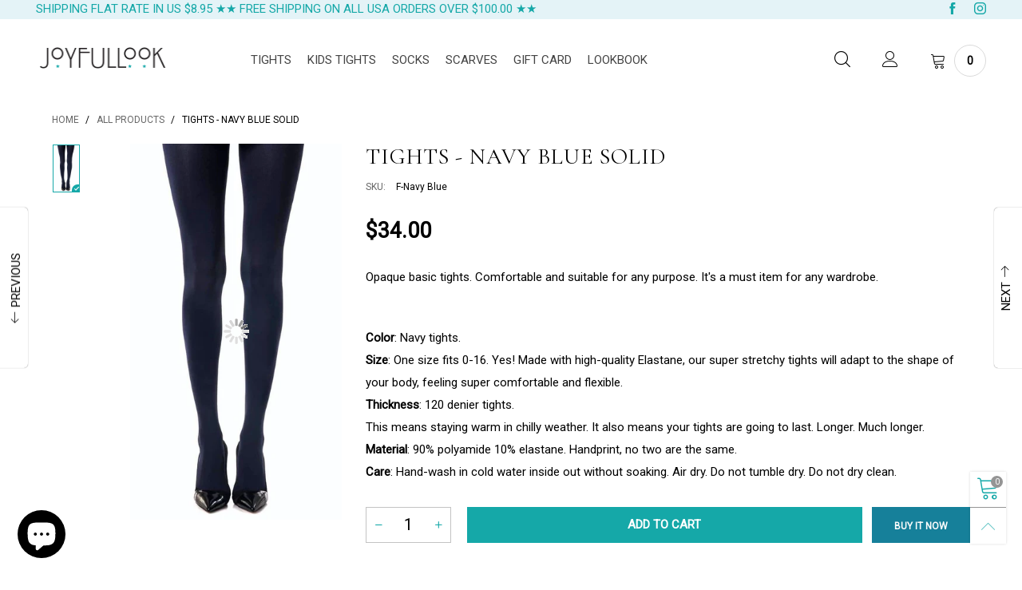

--- FILE ---
content_type: text/html; charset=utf-8
request_url: https://www.joyfullook.com/?view=color_codes
body_size: 200
content:
{"black":{ "color":"#000000" },"navy":{ "color":"#2b2380" },"blue":{ "color":"#2b2380" },"green":{ "color":"#206346" },"purple":{ "color":"#602f7b" },"burgundy":{ "color":"#800020" },"white":{  },"cream":{  },"sheer":{ "color":"#ffebd9" },"grey":{ "color":"#707070" },"gray":{ "color":"#707070" },"mustard":{ "color":"#ffc23e" },"yellow":{ "color":"#ffc23e" },"red":{ "color":"#c10000" }}

--- FILE ---
content_type: text/css
request_url: https://www.joyfullook.com/cdn/shop/t/7/assets/styles.scss.css?v=87039952050347072421619463663
body_size: 6016
content:
@keyframes spin{0%{transform:rotate(0)}to{transform:rotate(360deg)}}@-webkit-keyframes fadeInDown{0%{-webkit-transform:translate3d(0,-100%,0);opacity:0;transform:translate3d(0,-100%,0)}to{-webkit-transform:translateZ(0);opacity:1;transform:translateZ(0)}}@keyframes fadeInDown{0%{-webkit-transform:translate3d(0,-100%,0);opacity:0;transform:translate3d(0,-100%,0)}to{-webkit-transform:translateZ(0);opacity:1;transform:translateZ(0)}}@keyframes rise-up{0%{opacity:0;transform:translateY(120%)}to{opacity:1;transform:translateY(0)}}@-webkit-keyframes rise-up{0%{opacity:0;transform:translateY(120%)}to{opacity:1;transform:translateY(0)}}@-webkit-keyframes rise-up-out{0%{opacity:1;transform:translateY(0)}to{opacity:0;transform:translateY(-120%)}}@keyframes rise-up-out{0%{opacity:1;transform:translateY(0)}to{opacity:0;transform:translateY(-120%)}}@-webkit-keyframes progress-bar-stripes{0%{background-position:40px 0}to{background-position:0 0}}@keyframes progress-bar-stripes{0%{background-position:40px 0}to{background-position:0 0}}a:hover,a:focus,a.active{color:#959595;outline:none}a.inline-color:hover,a.inline-color:focus,a.inline-color.active{color:#959595!important;outline:none}a.alternative:hover,a.alternative:focus,a.alternative.active{color:#959595}input[type=text],input[type=search],input[type=textarea],input[type=password],input[type=email],input[type=tel],input[type=number],select{font-size:18px}@media (min-width: 1200px){input[type=text],input[type=search],input[type=textarea],input[type=password],input[type=email],input[type=tel],input[type=number],select{font-size:14px}}.secondary-font{font-family:Cormorant Garamond,Helvetica,sans-serif}.effect-hover__content,.transition{-ms-transition:ease-in-out all .3s;-webkit-transition:ease-in-out all .3s;transition:ease-in-out all .3s}@media (min-width: 1200px){.effect-hover__cart-btn{top:0;transform:translateY(-100%)}}.pg__countdown{-ms-transition:ease-in-out all .3s;-webkit-transition:ease-in-out all .3s;transition:ease-in-out all .3s;color:#000;background:#e8e8e8cc}@media (min-width: 1200px){.effect-hover:hover .effect-hover__content{opacity:1;filter:alpha(opacity=100);-ms-filter:"progid:DXImageTransform.Microsoft.Alpha(Opacity=$v2)";visibility:visible}.effect-hover:hover .item__actions{right:10px}}.zoom-effect{overflow:hidden}.zoom-effect:hover .zoom-effect__inner{transform:scale(1.1)}.zoom-effect__inner{-ms-transition:ease-in-out all .3s;-webkit-transition:ease-in-out all .3s;transition:ease-in-out all .3s}.header__wrap{position:relative}.header--desktop{z-index:3}.header--mobile{border-bottom:1px solid rgba(0,0,0,.05);z-index:2}.header__link:hover .cart-number{color:#959595}@media (max-width: 991px){.cs__code{vertical-align:sub}.cs__code.active{text-decoration:underline!important}}.item__vendor{color:#000;font-size:15px}.item__image--alt-img:hover .pg__main-image{opacity:0;filter:alpha(opacity=0);-ms-filter:"progid:DXImageTransform.Microsoft.Alpha(Opacity=$v2)"}.item__image--alt-img:hover .pg__main-alt-image{opacity:1;filter:alpha(opacity=100);-ms-filter:"progid:DXImageTransform.Microsoft.Alpha(Opacity=$v2)"}.button--style1{color:#fff;border:1px solid #127e7e;background:#0f6e6e}.button--style1:hover,.button--style1-reverse{color:#15a8a8;border:1px solid #15a8a8;background:#fff}.button--style1-reverse:hover{color:#fff;border:1px solid #127e7e;background:#0f6e6e}.button--square{width:40px;height:40px;line-height:37px;padding:0}.button--one-line{overflow:hidden}.button--style2{color:#15a8a8;border:1px solid #15a8a8;background:#fff}.button--style2:hover{color:#ccc;border:1px solid white;background:#15a8a8}.button--style3{color:#16809a;border:1px solid #16809a;background:#fff}.button--style3:hover{color:#444;border:1px solid #444444;background:#fff}.button--large{width:48px;height:48px;line-height:48px}@media (max-width: 991px){.button--large{width:30px;height:30px;line-height:30px}}.button--wl.added i:before{content:"\e92e"}.button[disabled=disabled]{opacity:.5}.modal-body{padding:25px}.modal-header{padding:0;border:none;position:absolute;top:0;right:0;z-index:10}@media (min-width: 992px){.modal-header{margin-right:-32px}}.modal-header .close{border:none;background:none;color:#000;border:1px solid white;border-top-right-radius:6px;border-bottom-right-radius:6px;background:#fff;margin-top:0;display:flex;flex-flow:row wrap;justify-content:center;-ms-flex-align:center;-webkit-align-items:center;-moz-align-items:center;-ms-align-items:center;-o-align-items:center;align-items:center;width:24px;height:24px}@media (min-width: 992px){.modal-header .close{width:33px;height:33px}}.modal-header .close:hover{color:#444;background:#fff;cursor:pointer}.modal-header .close i{font-size:21px}.alert-success{background:none;position:relative;padding-left:30px;border-color:#11cc09;color:#0d8807}.alert-success:after{font-family:BTVodoma;content:"\e900";position:absolute;top:0;left:0;margin-top:15px;margin-left:10px}.alert-warning{background-color:#fcf8e3;border-color:#faebcc;color:#8a6d3b}.button--instagram{color:#fff}.button--instagram i{font-size:30px}@media (min-width: 1200px){.effect-hover__instagram{top:0;left:0;right:0;background:#0009}}.instagram-hashtag{position:relative;z-index:1;height:60px;margin-top:-45px}.instagram-hashtag span{background:#fff;color:#959595;font-weight:700;box-shadow:0 2px 9px #0003;height:60px;line-height:60px;padding-left:40px;padding-right:40px}button:focus{outline:none}@media (min-width: 992px){.nav__item{-ms-transition:ease-in-out all .3s;-webkit-transition:ease-in-out all .3s;transition:ease-in-out all .3s}.nav__item.hover,.nav__item.open{border-bottom-color:#959595}.nav__item.hover .nav__item__dropdown,.nav__item.open .nav__item__dropdown{z-index:21;opacity:1;filter:alpha(opacity=100);-ms-filter:"progid:DXImageTransform.Microsoft.Alpha(Opacity=$v2)";visibility:visible;pointer-events:auto;top:calc(100% + 20px)}.nav__item.hover>a,.nav__item.open>a{color:#15a8a8;background:transparent}.nav__item>a:focus{color:#15a8a8;background:transparent}.nav__item--parent .nav__item__link:after{font-family:BTVodoma;content:"\e874";font-weight:700;font-size:9px;margin-left:3px}.nav__item__dropdown{top:calc(100% + 20px);left:0;z-index:-21;-ms-transition:ease all .3s;-webkit-transition:ease all .3s;transition:ease all .3s;pointer-events:none;background:#fafafa;box-shadow:1px 2px 5px #01010112}.nav__item__dropdown>.row{display:-webkit-box;display:-moz-box;display:-ms-flexbox;display:-moz-flex;display:-webkit-flex;display:flex;flex-wrap:wrap}.nav__item.hover .nav__item__dropdown,.nav__item.open .nav__item__dropdown{top:100%}.nav-wrap-gutter .nav__item__dropdown{top:calc(100% + 0px)}.nav-wrap-gutter .nav__item.hover .nav__item__dropdown,.nav-wrap-gutter .nav__item.open .nav__item__dropdown{top:calc(100% - 20px)}.nav__item__column{padding:15px}.nav__item__dropdown-column-content{font-size:15px}.nav__item__dropdown-column-content img{margin:0 auto}.nav__icon{font-size:14px;margin-right:5px}.nav__item__dropdown-title{font-size:15px;line-height:1.6em}.nav__item__dropdown-title--top{padding-bottom:17px}.nav__item__dropdown-title--bottom{padding-top:17px}.link-list--nav{padding:0;margin-bottom:0}.link-list__item__dropdown--nav{padding-top:10px}.link-list__item.level1,.link-list__item.level2{margin-right:30px}.link-list__item--parent{position:relative}.link-list__item--parent>div>.link-list__item__link:after{content:"\e917";font-family:BTVodoma;cursor:pointer;font-size:15px;font-weight:400;padding:0 15px;vertical-align:middle}.link-list__item--parent.hover>div>.link-list__item__dropdown{opacity:1;filter:alpha(opacity=100);-ms-filter:"progid:DXImageTransform.Microsoft.Alpha(Opacity=$v2)";visibility:visible;pointer-events:auto}.link-list__item--parent.hover>div>.link-list__item__link:after{content:"\e916"}.link-list__item__dropdown{position:absolute;top:0;left:100%;width:100%;min-width:170px;margin-top:-16px;padding-bottom:8px;z-index:3}.link-list__item__dropdown:not(.link-list__item__dropdown--nav){box-shadow:0 0 25px #ffffff26;background:#ffffff0d}.link-list__item__dropdown--nav{-ms-transition:ease-in-out all .3s;-webkit-transition:ease-in-out all .3s;transition:ease-in-out all .3s;background:#fafafa;box-shadow:0 0 5px -1px #0101013b}.nav__item--ver{border-bottom:none!important}}.link-list__item.open>.mobile-nav__arrow:before{content:"\e916"}.link-list__item__link{font-size:15px}.link-list__item__link>i{margin-right:5px}.link-list__item__link .nav__item__label{left:auto;right:auto;top:-12px}.link-list__item__dropdown--mobile-nav{position:static;left:0;padding-left:0;padding-top:3px;padding-bottom:0;margin-top:5px;margin-bottom:-10px}.link-list__item--parent-mobile:before{display:none}.mobile-nav__arrow{position:absolute;width:40px;height:40px;top:0;right:0;display:flex;flex-flow:row wrap;justify-content:center;-ms-flex-align:center;-webkit-align-items:center;-moz-align-items:center;-ms-align-items:center;-o-align-items:center;align-items:center}.mobile-nav__arrow:before{width:26px;height:26px;line-height:26px;text-align:center;color:#000}.mobile-nav__arrow:hover:before{color:#959595}@media (min-width: 1200px){.mobile-nav__arrow{-ms-transition:ease-in-out all .3s;-webkit-transition:ease-in-out all .3s;transition:ease-in-out all .3s}}.mobile-nav__arrow--header:before{color:#1c1c1c}.mobile-nav__item{position:relative}.mobile-nav__item .nav__item__label{top:0;padding:3px 6px;font-size:12px}.mobile-nav__item--level1{margin-right:0}.mobile-nav__arrow--level1{width:54px}.link-list__item__link--level1{padding-left:25px;text-transform:capitalize}.mobile-nav__item--level2{margin-right:0}.link-list__item__link--level2{padding-left:50px}.mobile-nav__item--level3{margin-right:0}.link-list__item__link--level3{padding-left:75px}.mobile-nav__item--level4{margin-right:0}.link-list__item__link--level4{padding-left:95px}.link-list__item__link--mobile-nav{height:15px;line-height:15px}.link-list__item__link--mobile-nav:after{display:none}.mobile-nav--li{padding-top:10px;padding-bottom:10px}.bt-sidebar__inner{position:fixed;top:0;z-index:1050;-webkit-overflow-scrolling:touch;width:310px;background:#fff;padding:10px 10px 0;left:100%;height:100%;overflow-x:hidden;overflow-y:auto}@media (min-width: 340px){.bt-sidebar__inner{width:320px}}@media (min-width: 768px){.bt-sidebar__inner{padding:25px;width:350px}}@media (min-width: 1200px){.bt-sidebar__inner::-webkit-scrollbar{width:0}}.block-mobile-nav{padding:0 7px}.login-form-mobile{padding:15px}@media (max-width: 767px){.bt-sidebar--full-mobile{bottom:0;left:0;right:0;width:100%;position:fixed;z-index:1052}.bt-sidebar--full-mobile .bt-sidebar__inner{display:none;left:0;right:0;width:100%;top:auto;bottom:0}}body{position:relative}.overlay{display:none;content:"";position:absolute;top:0;left:0;background:#00000080;width:100%;height:100%;z-index:1001}.bt-sidebar__content{margin-top:10px}.hc__items{overflow-y:auto;max-height:30vh;-webkit-overflow-scrolling:touch}.bt-sidebar__inner .hc__items{max-height:35vh}@media (min-width: 1425px){.bt-sidebar__inner .hc__items{max-height:45vh}}.hc__item__image{padding:15px 10px 0 0;vertical-align:top;min-width:90px}.hc__item__name{padding:10px 10px 0}.hc__item__remove-wrap{padding:5px 5px 0;vertical-align:top}.hc__item__remove{color:#0009;padding:0;font-size:18px}.hc__item__remove:hover{color:#000}.hc__empty-icon{font-size:180px;color:#0006}.hc__empty-text{font-size:18px;line-height:1.3em}.cart__meta-text{font-size:85%}.hc__item__price{color:#0009}.hc__total{justify-content:space-between;padding:20px 10px;margin-top:20px;border-top:4px solid rgba(0,0,0,.05);color:#0009}.hc__total label{text-transform:uppercase;font-size:18px}.hc__total__price{color:#000;font-weight:700;font-size:24px}.hc__actions{justify-content:space-between}.hc__item__x{padding:0 3px}.bt-sidebar__close{font-size:130%}.bt-sidebar__close i{line-height:30px}.bt-sidebar__close span{line-height:30px;font-size:15px;padding:0 10px}.bt-sidebar__header{justify-content:space-between;padding:0;-ms-flex-align:center;-webkit-align-items:center;-moz-align-items:center;-ms-align-items:center;-o-align-items:center;align-items:center;flex-direction:row-reverse;border-bottom:4px solid rgba(0,0,0,.05);margin-bottom:25px}.bt-sidebar__header--right{flex-direction:row}.bt-sidebar__header--right .bt-sidebar__close{display:flex;flex-direction:row-reverse}.bt-sidebar__title{text-transform:uppercase;font-weight:700}.banner-item__text__sub>a{text-decoration:underline}.banner-item__text__sub>a:hover{text-decoration:underline}@media (max-width: 767px){.banner-item__text--padding-bottom-mobile{padding-bottom:15px}.banner-item__text--padding-top-mobile{padding-top:15px}.banner-item__text--padding-left-mobile{padding-left:15px!important}.banner-item__text--padding-right-mobile{padding-right:15px!important}}.banner-item{height:auto}.bt-dropdown__content{-ms-transition:ease-in-out all .3s;-webkit-transition:ease-in-out all .3s;transition:ease-in-out all .3s;position:absolute;top:calc(100% + 30px);z-index:2;background:#fafafa;box-shadow:0 0 25px #00000026;min-width:320px;padding:10px;margin:0;left:0;display:block;pointer-events:none}@media (min-width: 768px){.bt-dropdown__content{min-width:360px}}.bt-dropdown__content>ul{padding:5px 10px;margin:0;text-align:center}.bt-dropdown__content--auto-center{left:50%;transform:translate(-50%)}.bt-dropdown__content--right{left:auto;right:0}.bt-dropdown__content--right-fluid{right:15px}.bt-dropdown.active .bt-dropdown__trigger--arrow:before{transform:rotate(-180deg)}.bt-dropdown.active .bt-dropdown__content{visibility:visible;opacity:1;filter:alpha(opacity=100);-ms-filter:"progid:DXImageTransform.Microsoft.Alpha(Opacity=$v2)";top:100%;pointer-events:auto}.bt-dropdown__trigger--arrow{position:relative}.bt-dropdown__trigger--arrow:not(.rtl){padding-right:20px}.bt-dropdown__trigger--arrow:before{-ms-transition:ease-in-out all .3s;-webkit-transition:ease-in-out all .3s;transition:ease-in-out all .3s;content:"\e92c";display:inline-block;font-family:BTVodoma;font-size:80%;position:absolute;top:0;right:5px}@media (min-width: 992px){.bt-dropdown__trigger--arrow:before{right:0}}.bt-dropdown__trigger--arrow.rtl{padding-left:20px}.bt-dropdown__trigger--arrow.rtl:before{right:auto;left:5px}@media (min-width: 992px){.bt-dropdown__trigger--arrow.rtl:before{left:0}}.header__cart{color:#000}@media (min-width: 992px){.header__cart{max-width:360px}}.loading-data .item__top{position:relative}.loading-data .item__top:after{content:"";font-size:21px;display:block;width:30px;height:30px;border-radius:50%;border:2px solid #fff;border-right-color:transparent;-webkit-animation:spin .6s linear infinite;animation:spin .6s linear infinite;position:absolute;top:0;left:0;right:0;bottom:0;margin:auto}.loading-data .item__top:before{content:"";position:absolute;top:0;left:0;right:0;bottom:0;width:100%;height:100%;background:#0003;z-index:2}.loading-ajax{display:inline-block;line-height:0;vertical-align:middle;-webkit-animation:spin .6s linear infinite;animation:spin .6s linear infinite;padding:0!important}.loading-ajax:before{content:"";font-size:18px;display:inline-block;width:18px;height:18px;border-radius:50%;border:2px solid;border-right-color:#0000001a;border-bottom-color:#0000001a;border-left-color:#0000001a}.pg__review-stars{color:#ca9c3a;font-size:12px}.pg__review-stars--trigger{cursor:pointer}.pg__review-stars--no-number .spr-badge-caption{display:none}.pg__option{white-space:normal;overflow:hidden}.pg__option-size{-ms-transition:ease-in-out all .3s;-webkit-transition:ease-in-out all .3s;transition:ease-in-out all .3s}.pg__sub-actions a{font-size:15px}.pg__sub-actions a i{color:#0009}.pg__sub-actions a:hover i{color:#959595}.pg__countdown-wrap>div{border-radius:8px}.qty-box-label{text-transform:uppercase;font-weight:700}.qty-box--very-small{width:125px;margin-right:5px}.qty-box__input--very-small{width:calc(100% - 90px)}.qty-box__ctrl--very-small{width:45px}.spr-header-title{font-family:Cormorant Garamond,Helvetica,sans-serif}.spr-container{border-color:#0000000d;border-radius:5px}.spr-review,.spr-form{border-color:#0000000d}.add-cart-btn[disabled=disabled]{opacity:.6;filter:alpha(opacity=60);-ms-filter:"progid:DXImageTransform.Microsoft.Alpha(Opacity=$v2)";pointer-events:none}.add-cart-btn .loading-ajax,.button--more .loading-ajax{margin-right:5px}.pg__short-desc{color:#000;font-weight:300}.slick-arrow.slick-hidden{display:none!important}@media (min-width: 992px){.slick-current .text-effect-1{animation:rise-up .8s ease 1.3s forwards}.slick-current .text-effect-2{animation:rise-up 1s ease 1.3s forwards}.slick-current .text-effect-3{animation:rise-up 1.5s ease 1.3s forwards}.slick-current .text-effect-4{animation:rise-up 2s ease 1.3s forwards}.slick-slide.animate-out .img-container{opacity:0;transform:translate(-200px);transition:all .5s ease-in .05s}.slick-slide.animate-out .text-effect-1{animation:rise-up-out .8s ease 0s forwards}.slick-slide.animate-out .text-effect-2{animation:rise-up-out 1s ease .1s forwards}.slick-slide.animate-out .text-effect-3{animation:rise-up-out 1.5s ease .2s forwards}.slick-slide.animate-out .text-effect-4{animation:rise-up-out 2s ease .3s forwards}}.slick-cloned.img-container.loading{background:none}.slick-arrow{position:absolute;z-index:1;margin-top:0;background:none;top:calc(50% - 15px);border-color:#15a8a8;opacity:.5;filter:alpha(opacity=50);-ms-filter:"progid:DXImageTransform.Microsoft.Alpha(Opacity=$v2)"}@media (max-width: 767px){.slick-arrow{opacity:1;filter:alpha(opacity=100);-ms-filter:"progid:DXImageTransform.Microsoft.Alpha(Opacity=$v2)"}}.slick-arrow span:before{font-family:BTVodoma;font-size:15px;font-weight:700;visibility:visible}.slick-arrow.slick-disabled{cursor:text;opacity:.3;filter:alpha(opacity=30);-ms-filter:"progid:DXImageTransform.Microsoft.Alpha(Opacity=$v2)"}@media (min-width: 768px){.slick-slider:hover .slick-arrow{opacity:1;filter:alpha(opacity=100);-ms-filter:"progid:DXImageTransform.Microsoft.Alpha(Opacity=$v2)"}}.slick-prev{left:0}.slick-prev span:before{content:"\e875"}@media (min-width: 1366px){.slick-prev:not(.slick-box){left:-25px}}.slick-next{right:0}.slick-next span:before{content:"\e876"}@media (min-width: 1366px){.slick-next:not(.slick-box){right:-25px}}.slick-arrow-title .slick-arrow{position:static;background:none;border:none;padding:0;opacity:1;filter:alpha(opacity=100);-ms-filter:"progid:DXImageTransform.Microsoft.Alpha(Opacity=$v2)";vertical-align:middle}.slick-arrow-title .slick-arrow span:before{font-size:18px}.slick-arrow-title .slick-next{float:right}.slick-arrow-title .slick-next span:before{content:"\e93a"}.slick-arrow-title .slick-prev{margin-right:20px;float:left}.slick-arrow-title .slick-prev span:before{content:"\e93b"}.slick-vertical .slick-slide{display:block;height:auto;border:1px solid transparent}.slick-vertical .slick-arrow{padding:0;width:100%;border-radius:0;height:28px;line-height:28px}.slick-vertical .slick-arrow span:before{transform:rotate(90deg)}.slick-vertical .slick-next{top:100%}.slick-vertical .slick-prev{top:0}.slick-dots{width:100%;text-align:center;position:absolute;bottom:0;padding:0}.slick-dots>li{display:inline-block;margin:0 5px}.slick-dots>li button{font-size:0;line-height:0;color:transparent;border:0;outline:0;display:block;background:none;cursor:pointer;text-indent:-9999px;border:none;margin:0;padding:0;width:20px;height:20px;position:relative}.slick-dots>li button:before{content:"";position:absolute;width:6px;height:6px;border-radius:50%;background:#000;top:7px;left:7px}.slick-dots>li.slick-active button:before{width:12px;height:12px;top:4px;left:4px;background:none;border:2px solid black}.slick-slide:focus{outline:none}.slick-focus-push-top .slick-list{padding-top:50px!important}@media (max-width: 991px){.slick-focus-push-top .slick-list{padding-top:0!important}}@media (min-width: 992px){.slick-focus-push-top .slick-slide{-ms-transition:ease-in-out all .3s;-webkit-transition:ease-in-out all .3s;transition:ease-in-out all .3s;opacity:.7;filter:alpha(opacity=70);-ms-filter:"progid:DXImageTransform.Microsoft.Alpha(Opacity=$v2)";padding-right:40px}.slick-focus-push-top .slick-slide.slick-center{margin-top:-50px;opacity:1;filter:alpha(opacity=100);-ms-filter:"progid:DXImageTransform.Microsoft.Alpha(Opacity=$v2)"}}.slick-rows .slick-slide>div{display:flex;flex-flow:row wrap}.slick-rows .slick-slide>div:focus{outline:none}@media (min-width: 768px){.product-list-slider .slick-dots{position:static}}.get-rates{height:45px;line-height:41px}@media (min-width: 1200px){.modal-full{width:1180px}}@media (min-width: 1920px){.modal-full{width:1440px}}@media (min-width: 2300px){.modal-full{width:1920px}}.modal-content{background-color:#fff;border-radius:6px 0 6px 6px}.pg__main-options--small{padding:10px}.footer--bkg{background-position:center bottom}.footer__column__title{font-size:18px;color:#959595;margin-bottom:20px;font-weight:700}.footer__column__content{font-size:18px;color:#606060}.footer__column__content a{color:#606060}.footer__column__content a:hover{color:#16809a}.newsletter--footer label{color:inherit}.footer__column__title--newsletter{margin-bottom:0}.footer__blog__link{color:#16809acc!important;font-weight:400}.footer__blog__link:hover{color:#16809a!important}.input-group{display:flex;flex-flow:row wrap}.footer__contact__item{margin-bottom:7px}.footer__contact__item i{margin-right:5px}.footer__linklist-item{text-transform:uppercase}.social-icons{margin:15px -5px 0}.social-icons__link{background-color:#0000!important;color:#15a8a8!important;font-size:27px;padding:3px 5px;border-radius:50%;display:block}.social-icons__link:hover{color:#16809a!important}.social-icons--network{margin:15px -15px 0}.social-icons__links-network{padding:3px 15px}.button-cp--remove{text-decoration:underline}.button--disabled{opacity:.2;filter:alpha(opacity=20);-ms-filter:"progid:DXImageTransform.Microsoft.Alpha(Opacity=$v2)"}.button--radius-left{border-top-right-radius:0;border-bottom-right-radius:0}.button--radius-right{border-top-left-radius:0;border-bottom-left-radius:0}.loading-full{position:fixed;top:0;left:0;right:0;bottom:0;background:#2222224d;color:#fff;z-index:1053;display:flex;flex-flow:row wrap;-ms-flex-align:center;-webkit-align-items:center;-moz-align-items:center;-ms-align-items:center;-o-align-items:center;align-items:center;justify-content:center}.loading-full .loading-ajax:before{font-size:50px;width:50px;height:50px}.loading-not-full{width:50px;height:50px;margin:50px auto;display:block}.loading-not-full .loading-ajax:before{font-size:50px;width:50px;height:50px}.notify{width:50%;margin:0 auto;position:fixed;left:0;right:0;bottom:10px;z-index:1}@media (max-width: 767px){.notify{width:80%}}.select{position:relative}.select:after{content:"\e874";font-family:BTVodoma;position:absolute;right:5px;top:0;font-size:12px}.select--option{line-height:25px;min-width:82px;height:28px}.select--option:after{top:1px;right:10px}select{height:28px;background:none;padding:0 30px 0 10px}.field--select label{display:inline-block;margin-bottom:3px;font-size:15px;opacity:.7;filter:alpha(opacity=70);-ms-filter:"progid:DXImageTransform.Microsoft.Alpha(Opacity=$v2)"}.field--float-label label{transition-duration:.2s;transition-timing-function:cubic-bezier(.4,0,.2,1);font-size:15px;z-index:1;float:left}.field--float-label.active label{transform:translateY(0);font-size:15px;opacity:.7;filter:alpha(opacity=70);-ms-filter:"progid:DXImageTransform.Microsoft.Alpha(Opacity=$v2)"}.field--float-label.focus input{border-color:#16809a}.field--text-area label{display:inline-block}.stick-item{position:relative}.stick-item:after,.stick-item:before{content:"";position:absolute}.stick-item:before{width:10px;height:10px;bottom:0}.stick-item:after{width:6px;height:3px;bottom:4px;top:auto;border-bottom:1px solid transparent;border-left:1px solid transparent;transform:rotate(-45deg);-webkit-transform:rotate(-45deg)}.stick-item img{border:1px solid rgba(0,0,0,.05)}.stick-item:hover img{border-color:#959595}.stick-item img{height:100%}.stick-item.selected img{border-color:#15a8a8}.stick-item.selected:before{background:#15a8a8;z-index:1}.stick-item.selected:after{z-index:2;border-bottom-color:#fff;border-left-color:#fff}.use-sticky.active{position:fixed!important;top:0;left:0;right:0;margin:0 auto;z-index:5;box-shadow:0 0 25px #00000026;-webkit-animation:fadeInDown .5s ease-out;animation:fadeInDown .5s ease-out}.use-sticky.active .hide-in-sticky{display:none}.use-sticky.active .show-in-sticky{display:block}@media (min-width: 992px){.use-sticky.active.use-sticky--desktop-collapse .nav__item{padding-top:18px;padding-bottom:18px}}.collection-grid-item__link{transform:scale(1)}.collection-grid-item__link:hover .collection-grid-item__overlay{transform:scale(1.1)}@media (max-width: 1199px){.collection-grid-item__title--style1,.collection-grid-item__products_count--style1{text-align:center}}@media (min-width: 1200px){.collection-grid-item__btn{width:30%;height:30%;max-width:80px;max-height:80px;bottom:-30px;border-radius:50%;font-size:21px;box-shadow:3px 4px 5px #0000001c;opacity:0}.collection-grid-item__btn:after{content:"";position:absolute;border:3px dashed;border-radius:50%;top:5px;bottom:5px;left:5px;right:5px}.collection-grid-item:hover .collection-grid-item__btn{opacity:1;filter:alpha(opacity=100);-ms-filter:"progid:DXImageTransform.Microsoft.Alpha(Opacity=$v2)";visibility:visible}}.collection-grid-item__title-wrapper{position:absolute;bottom:0;padding:10%}.section__title__text{font-family:Cormorant Garamond,Helvetica,sans-serif}.text-list-section{font-weight:400}@media (max-width: 767px){.text-list--border-left{border-left:1px solid}}@media (min-width: 768px){.text-list--border-right{border-right:1px solid}}.placeholder-svg{display:block;fill:#00000059;background-color:#0000001a;width:100%;height:100%;max-width:100%;max-height:100%;border:1px solid rgba(0,0,0,.2)}.placeholder-background{position:absolute;top:0;right:0;bottom:0;left:0}.placeholder-background .icon{border:0}.grid--very-small .grid__item{width:14.28%}@media (max-width: 767px){.grid--very-small .grid__item{width:33.33%}}.search-header__submit i{margin:0 auto}.search-suggest__total{color:#000}.use-slider .grid__item{margin-bottom:0}.bottom-fixed{position:fixed;bottom:39px;z-index:2;width:45px;background:#fff;font-size:30px;box-shadow:0 0 3px #00000026}.bottom-fixed .cart-number{color:#fff}.back-top__button{height:45px;line-height:45px}.back-top__button i{opacity:.7;filter:alpha(opacity=70);-ms-filter:"progid:DXImageTransform.Microsoft.Alpha(Opacity=$v2)";font-size:18px;vertical-align:middle}.use-color-inline a{color:inherit}@media (max-width: 767px){.has-ele-fixed{padding-bottom:30px}.has-ele-fixed .ele-fixed-distance{bottom:43px!important}}.slick--arrow-bottom .slick-arrow{border-radius:0;top:auto;bottom:0;margin-top:0;margin-right:0;background:#fff;border:none;left:auto}.slick--arrow-bottom .slick-next{right:0}.slick--arrow-bottom .slick-prev{right:30px;margin-left:0;margin-right:5px}input[type=number]::-webkit-inner-spin-button,input[type=number]::-webkit-outer-spin-button{-webkit-appearance:none;marign:0}input[type=number]{-moz-appearance:textfield}.tooltip-inner{background-color:#000;color:#fff}.tooltip.top .tooltip-arrow{border-top-color:#000}.no-distance-top{padding-top:0!important}.quote-icon{position:absolute;top:-12px;left:50px;font-size:110px;color:#fff}.cookie_consent__content a{color:#fff;text-decoration:underline}@media (max-width: 991px){.pcol__title--padding{padding-top:60px}}.pcol__items.slick-rows .slick-slide>div{padding-top:15px}.pcol__items.slick-rows .slick-slide>div:first-child{padding-top:0}.pcol__title__h3{font-size:21px}@-webkit-keyframes shine{to{left:125%}}@keyframes shine{to{left:125%}}.rb__countdown-wrap{margin:0 -5px;padding:10px 5px;border-radius:3px}.rb__countdown{padding:0 5px}.rb__countdown__text{font-size:.7em}@media (min-width: 768px){.rb__countdown-wrap{margin:0 -15px}.rb__countdown{padding:0 15px}.rb__countdown__text{font-size:.5em}}.rb__effect{overflow:hidden;position:relative}.rb__effect--zoom img{-ms-transition:ease-in-out all .3s;-webkit-transition:ease-in-out all .3s;transition:ease-in-out all .3s}.rb__effect--zoom:hover img{transform:scale(1.1)}.rb__effect--slide:before{position:absolute;top:0;left:-70%;z-index:2;display:block;content:"";width:50%;height:100%;background:-webkit-linear-gradient(left,rgba(255,255,255,0) 0%,rgba(255,255,255,.6) 100%);background:linear-gradient(to right,#fff0,#fff9);transform:skew(-25deg);opacity:0;filter:alpha(opacity=0);-ms-filter:"progid:DXImageTransform.Microsoft.Alpha(Opacity=$v2)"}.rb__effect--slide:hover:before{-webkit-animation:shine .95s;animation:shine .95s;opacity:1;filter:alpha(opacity=100);-ms-filter:"progid:DXImageTransform.Microsoft.Alpha(Opacity=$v2)"}.rb__effect--border:after{position:absolute;top:10px;left:10px;right:10px;bottom:10px;z-index:2;display:block;content:"";border:1px solid #959595;opacity:0;filter:alpha(opacity=0);-ms-filter:"progid:DXImageTransform.Microsoft.Alpha(Opacity=$v2)";-ms-transition:ease-in-out all .3s;-webkit-transition:ease-in-out all .3s;transition:ease-in-out all .3s;transform:scale(0)}.rb__effect--border:hover:after{opacity:1;filter:alpha(opacity=100);-ms-filter:"progid:DXImageTransform.Microsoft.Alpha(Opacity=$v2)";transform:scale(1)}.rb__effect--blur:hover img{-webkit-filter:blur(5px)}.rb__effect--brightness:hover img{-webkit-filter:brightness(200%)}.rb__effect--contrast:hover img{-webkit-filter:contrast(200%)}.rb__effect--drop-shadow:hover img{-webkit-filter:drop-shadow(8px 8px 10px gray)}.rb__effect--grayscale:hover img{-webkit-filter:grayscale(100%)}.rb__effect--hue-rotate:hover img{-webkit-filter:hue-rotate(90deg)}.rb__effect--invert:hover img{-webkit-filter:invert(100%)}.rb__effect--opacity:hover img{-webkit-filter:opacity(30%)}.rb__effect--saturate:hover img{-webkit-filter:saturate(8)}.rb__effect--sepia:hover img{-webkit-filter:sepia(100%)}.rb__effect--contrast-brightness:hover img{-webkit-filter:contrast(200%) brightness(150%)}.breadcrumbs li{vertical-align:unset}@media (max-width: 991px){.breadcrumbs>div{border-top:none!important}}.breadcrumbs__name{text-transform:uppercase;margin-top:0;margin-bottom:0}@media (min-width: 992px){.breadcrumbs__name{font-size:50px}}.breadcrumbs__list{line-height:10px}.breadcrumbs__list li a{text-transform:uppercase;font-size:12px;color:#0009}.breadcrumbs__list li a:hover{color:#000}.breadcrumbs__list li:last-child a{color:#000;cursor:text}.breadcrumbs__slash{font-size:12px;padding:0 5px}.cross-sell-list{z-index:1}.contact__form-page{width:100%}@media (min-width: 992px){.contact__form-page{width:calc(100% - 50px)}}.support__area__name{font-size:18px;line-height:16px}.support__area__email{color:#959595}.support-area-mobile{padding:15px}.expand-trigger:focus{color:#15a8a8}.expand-trigger:not(.open) i:not(.ignore):before{content:"\e917"}.checkbox-one-line__label{font-size:.75rem;line-height:1.3rem;cursor:pointer}.checkbox-one-line__label:before{content:"";position:absolute;width:15px;height:15px;border:1px solid;top:0;font-family:BTVodoma;display:flex;justify-content:center;align-items:center}.checkbox-one-line__input:checked+.checkbox-one-line__label:before{content:"\e900"}.free-shipping-icon{font-size:21px;vertical-align:top}.free-shipping-text{margin-left:5px;display:inline-block;vertical-align:text-bottom;font-size:15px;width:calc(100% - 25px)}.lp__language-item{white-space:nowrap;padding:3px 0}.button--cart:hover,.button--cart:focus{color:#fff;background:#0f6e6e}@media (min-width: 1200px){.button--cart i{-webkit-transition:-webkit-transform .3s;transition:transform .3s;-webkit-transition-timing-function:cubic-bezier(.75,0,.125,1);transition-timing-function:cubic-bezier(.75,0,.125,1)}.button--cart span{-ms-transition:ease-in-out all .3s;-webkit-transition:ease-in-out all .3s;transition:ease-in-out all .3s}.button--cart:hover i,.button--cart:focus i{opacity:1;filter:alpha(opacity=100);-ms-filter:"progid:DXImageTransform.Microsoft.Alpha(Opacity=$v2)";visibility:visible}.button--cart:hover i,.button--cart:focus i{transform:translate3d(7px,0,0)}.button--cart:hover span,.button--cart:focus span{transform:translate3d(10px,0,0)}}.alert ul{margin:0;padding:0}.progress.active .progress-bar,.progress-bar.active{-ms-animation:progress-bar-stripes 2s linear infinite;-webkit-animation:progress-bar-stripes 2s linear infinite;animation:progress-bar-stripes 2s linear infinite;-moz-animation:progress-bar-stripes 2s linear infinite}.progress-bar{height:100%;line-height:20px;text-align:center;box-shadow:inset 0 -1px #00000026}.progress-bar-striped,.progress-striped .progress-bar{background-image:-webkit-linear-gradient(45deg,rgba(255,255,255,.15) 25%,transparent 25%,transparent 50%,rgba(255,255,255,.15) 50%,rgba(255,255,255,.15) 75%,transparent 75%,transparent);background-image:-o-linear-gradient(45deg,rgba(255,255,255,.15) 25%,transparent 25%,transparent 50%,rgba(255,255,255,.15) 50%,rgba(255,255,255,.15) 75%,transparent 75%,transparent);background-image:linear-gradient(45deg,rgba(255,255,255,.15) 25%,transparent 25%,transparent 50%,rgba(255,255,255,.15) 50%,rgba(255,255,255,.15) 75%,transparent 75%,transparent);-webkit-background-size:40px 40px;background-size:40px 40px}.cart__free-progress{background-color:#b9b9b9}.cart__free-progress-bar{background-color:#25a71d;color:#fff}.custom-scrollbar::-webkit-scrollbar{width:2px;-webkit-appearance:none}.custom-scrollbar::-webkit-scrollbar-thumb{background-color:#000;-webkit-box-shadow:0 0 1px black;box-shadow:0 0 1px #000}.custom-scrollbar::-webkit-scrollbar-track{background-color:#0000001a;width:2px}.custom-scrollbar--thick::-webkit-scrollbar{width:10px}.custom-scrollbar--thick::-webkit-scrollbar-track{width:10px}.fs-inherit{font-size:inherit}.highlight{padding:1px 3px;background:#00000012}
/*# sourceMappingURL=/cdn/shop/t/7/assets/styles.scss.css.map?v=87039952050347072421619463663 */


--- FILE ---
content_type: text/css
request_url: https://www.joyfullook.com/cdn/shop/t/7/assets/quick-view.scss.css?v=135885797393106963291619468508
body_size: 223
content:
.product-price--single .product-price__price{font-size:27px}@media (max-width: 767px){.product-price--single .product-price__price{font-size:21px}}.product-price--single span.product-price__price{color:#000}.product-price__varying{padding:0 10px;font-size:40px}@media (max-width: 991px){.product-review-masonry{margin-top:0!important}}.product-single .pg__review-stars{font-size:13px}@media (max-width: 767px){.product-single hr{margin-left:-15px!important;margin-right:-15px!important}}.blur-color{color:#0009}.button--single-cart{font-size:12px;text-transform:uppercase}.button--single-cart i{width:18px;height:18px;line-height:18px}.product-single__title{color:#000;font-size:30px;line-height:1.2em;font-family:Cormorant Garamond,Helvetica,sans-serif;text-transform:uppercase;font-weight:300;letter-spacing:.03em}@media (min-width: 768px){.product-single__title{font-size:28px}}.button--single-cart-full{width:calc(100% - 65px)}.sizechart-trigger{color:#999}#quickViewPopup .button--media{display:none}#quickViewPopup .pg__mains .slick-arrow{display:none!important}.pswp__share--download{display:none}.pg__thumbs--single img{transition:none}.pg__thumb.active .stick-item img{border-color:#15a8a8}.pg__thumb.active .stick-item:before{background:#15a8a8;z-index:1}.pg__thumb.active .stick-item:after{z-index:2;border-bottom-color:#fff;border-left-color:#fff}@media (min-width: 992px){.slick-arrow--single-thumbs-vertical{margin-left:auto;margin-right:auto}.slick-arrow--single-thumbs-vertical.slick-prev{margin-top:-17px!important}.slick-arrow--single-thumbs-vertical.slick-next{margin-top:0!important}}.video-box{position:relative;height:0;overflow:hidden;width:auto}.video-box iframe{position:absolute;top:0;left:1px;width:100%;height:100%}.youtube-wrapper{position:absolute;top:0;left:0;width:100%}.video-box--youtube{padding-bottom:62.49%}.video-box--vimeo{padding-bottom:43%}.pg__image-blur{opacity:.3!important;filter:alpha(opacity=30 !important);-ms-filter:"progid:DXImageTransform.Microsoft.Alpha(Opacity=$v2)"}.pg__sold-text,.pg__sales-number{padding:0 3px}@media (max-width: 991px){.button--cp-single,.button--wl-single{width:100%}}.pg__countdown-wrap{margin:0 -10px}.pg__countdown__single-ele{padding:0 10px}.pg__countdown--single{color:#959595}.product-single__description--quickview{max-height:350px;overflow-y:auto}.pg__discount-text{padding:0 10px;border:1px dashed}.shopify-model-viewer-ui{position:absolute!important;top:0;left:0;width:100%;max-width:100%;height:100%}model-viewer{position:absolute;top:0;left:0;width:100%;max-width:100%;height:100%}.no-light-box-icon+.button--media{display:none}
/*# sourceMappingURL=/cdn/shop/t/7/assets/quick-view.scss.css.map?v=135885797393106963291619468508 */


--- FILE ---
content_type: text/css
request_url: https://www.joyfullook.com/cdn/shop/t/7/assets/custom-css.scss.css?v=70888434562285163321619655588
body_size: -277
content:
.button,.promo__text{font-size:15px}.header__link--wishlist{padding:6px}.item__name{min-height:57px}.shopify-payment-button__more-options{text-decoration:underline}.rte-setting.quotes-slider__text{font-size:1.18em;line-height:1.5em;max-width:90%;margin:0 auto}.rte-setting.quotes-slider__text p:first-child{font-size:1.2em;margin-bottom:15px;color:#25afaf}.gallery a{display:inline-block;margin:3px}@media (max-width: 767px){.use-touch-mobile{justify-content:start!important}}.aa-cc-fix-icon-body{height:auto!important;padding:0!important;bottom:94px!important;left:24px!important}.aa-cc-iconimg{box-shadow:none!important;width:60px!important;height:60px!important}.aa-cc-body-fix-compliance-part{z-index:999999999!important}.aa-cc-left-drawer-background.aa-cc-open{left:94px!important}.slick-track{margin:auto}
/*# sourceMappingURL=/cdn/shop/t/7/assets/custom-css.scss.css.map?v=70888434562285163321619655588 */
